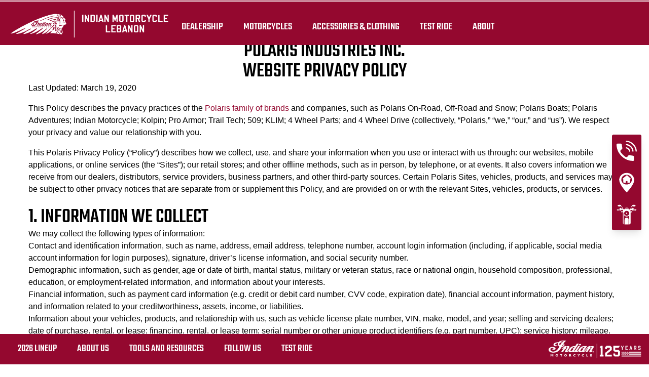

--- FILE ---
content_type: text/css; charset=utf-8
request_url: https://www.indianmotorcyclelebanon.com/typo3temp/assets/css/27fa830a05.css?1737622333
body_size: -237
content:
.model-price {
    display: none;
 }
.vehicle-price-wrapper {
    display: none;
 }

--- FILE ---
content_type: text/plain
request_url: https://www.google-analytics.com/j/collect?v=1&_v=j102&a=482794205&t=pageview&_s=1&dl=https%3A%2F%2Fwww.indianmotorcyclelebanon.com%2Fprivacy-policy%2F&ul=en-us%40posix&dt=Privacy%20Policy%3A%20Indian%20official%20dealer%20Lebanon&sr=1280x720&vp=1280x720&_u=IEBAAEABAAAAACAAI~&jid=1698944027&gjid=1866340909&cid=242784908.1769007870&tid=UA-93242122-4&_gid=2084340326.1769007870&_r=1&_slc=1&z=1125096340
body_size: -455
content:
2,cG-K833NTM30W